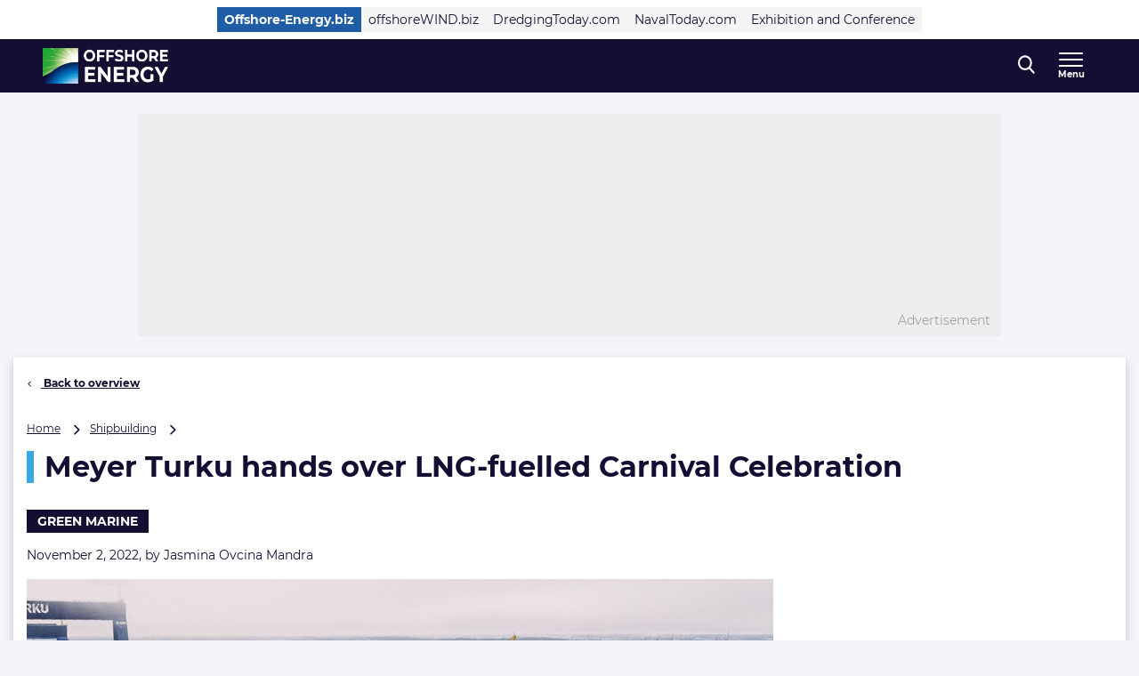

--- FILE ---
content_type: application/javascript; charset=utf-8
request_url: https://www.offshore-energy.biz/wp-content/themes/navingo-news/dist/LoginFactory-CG2SkfFm.js
body_size: 511
content:
function C(r){return r&&r.__esModule&&Object.prototype.hasOwnProperty.call(r,"default")?r.default:r}function D(r){if(r.__esModule)return r;var e=r.default;if(typeof e=="function"){var i=function s(){return this instanceof s?Reflect.construct(e,arguments,this.constructor):e.apply(this,arguments)};i.prototype=e.prototype}else i={};return Object.defineProperty(i,"__esModule",{value:!0}),Object.keys(r).forEach(function(s){var f=Object.getOwnPropertyDescriptor(r,s);Object.defineProperty(i,s,f.get?f:{enumerable:!0,get:function(){return r[s]}})}),i}var m={exports:{}};/*!
 * JavaScript Cookie v2.2.1
 * https://github.com/js-cookie/js-cookie
 *
 * Copyright 2006, 2015 Klaus Hartl & Fagner Brack
 * Released under the MIT license
 */var v;function U(){return v||(v=1,function(r,e){(function(i){var s;if(r.exports=i(),s=!0,!s){var f=window.Cookies,t=window.Cookies=i();t.noConflict=function(){return window.Cookies=f,t}}})(function(){function i(){for(var t=0,u={};t<arguments.length;t++){var l=arguments[t];for(var p in l)u[p]=l[p]}return u}function s(t){return t.replace(/(%[0-9A-Z]{2})+/g,decodeURIComponent)}function f(t){function u(){}function l(o,a,n){if(!(typeof document>"u")){n=i({path:"/"},u.defaults,n),typeof n.expires=="number"&&(n.expires=new Date(new Date*1+n.expires*864e5)),n.expires=n.expires?n.expires.toUTCString():"";try{var w=JSON.stringify(a);/^[\{\[]/.test(w)&&(a=w)}catch{}a=t.write?t.write(a,o):encodeURIComponent(String(a)).replace(/%(23|24|26|2B|3A|3C|3E|3D|2F|3F|40|5B|5D|5E|60|7B|7D|7C)/g,decodeURIComponent),o=encodeURIComponent(String(o)).replace(/%(23|24|26|2B|5E|60|7C)/g,decodeURIComponent).replace(/[\(\)]/g,escape);var g="";for(var d in n)n[d]&&(g+="; "+d,n[d]!==!0&&(g+="="+n[d].split(";")[0]));return document.cookie=o+"="+a+g}}function p(o,a){if(!(typeof document>"u")){for(var n={},w=document.cookie?document.cookie.split("; "):[],g=0;g<w.length;g++){var d=w[g].split("="),c=d.slice(1).join("=");!a&&c.charAt(0)==='"'&&(c=c.slice(1,-1));try{var h=s(d[0]);if(c=(t.read||t)(c,h)||s(c),a)try{c=JSON.parse(c)}catch{}if(n[h]=c,o===h)break}catch{}}return o?n[o]:n}}return u.set=l,u.get=function(o){return p(o,!1)},u.getJSON=function(o){return p(o,!0)},u.remove=function(o,a){l(o,"",i(a,{expires:-1}))},u.defaults={},u.withConverter=f,u}return f(function(){})})}(m)),m.exports}var O=U();const y=C(O);class x{async reload(){window.location.reload()}async isLoggedIn(){const e=y.getJSON("navingo_user");return e?!!e.id:!1}async getUserID(){const e=y.getJSON("navingo_user");if(!e)throw new Error("User not logged in");if(e.id)return e.id;throw new Error("User not logged in")}async login(){window.location.href=await this.getLoginUrl()}async recheckPermissions(){}async getClientData(){return{}}async getRecheckPermissionsTimestamp(){return Date.now()+1e6}async getUserData(){const e=y.getJSON("navingo_user");if(!e)throw new Error("User not logged in");if(e)return{id:e.id,first_name:e.first_name,username:e.username};throw new Error("User not logged in")}async getShopURL(){return window.mynavingo_oauth.urls.shop}async getRegisterUrl(){return window.mynavingo_oauth.urls.register}async getLoginUrl(){return window.mynavingo_oauth.urls.login}async hasPermission(){return!0}async getLogoutUrl(){return window.mynavingo_oauth.urls.logout}}function E(){if(typeof window.loginHelper<"u")return window.loginHelper;if(window.mynavingo_oauth&&window.mynavingo_oauth.is_enabled)return window.loginHelper=new x,window.loginHelper;throw new Error("No valid loginhelper found.")}export{y as C,C as a,E as b,D as g};
